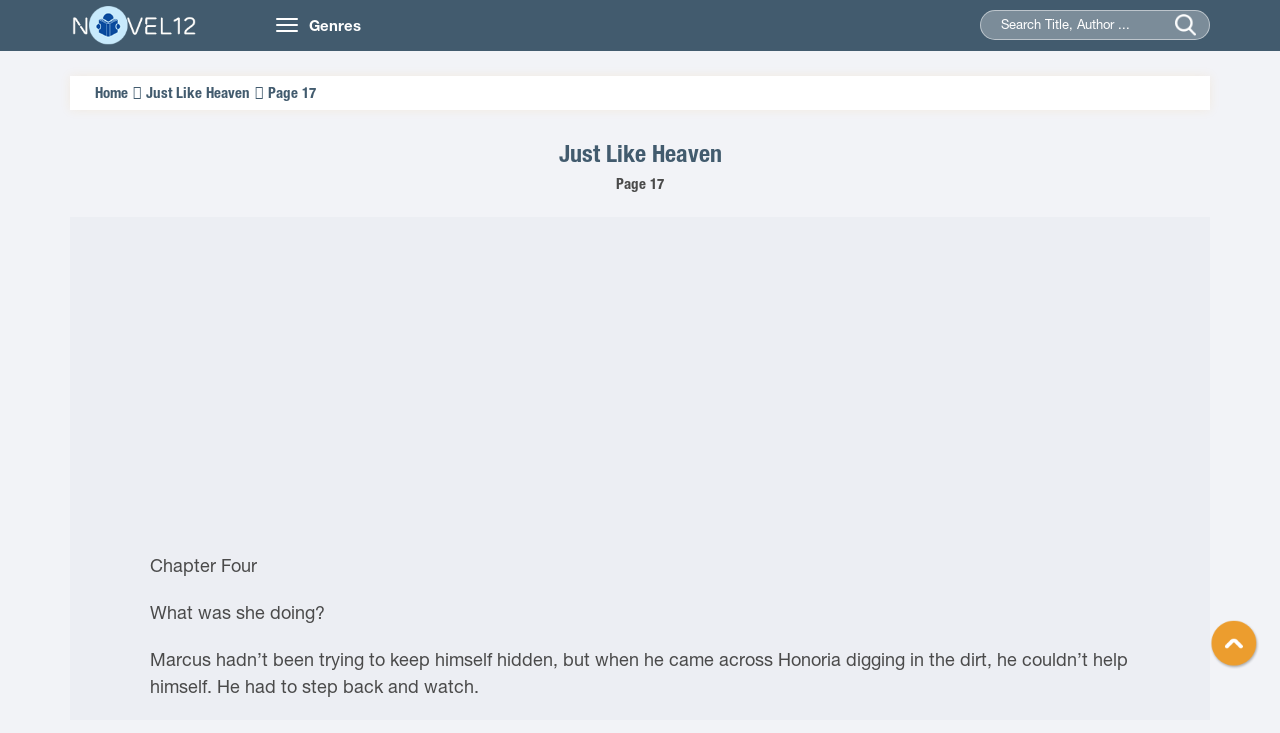

--- FILE ---
content_type: text/html
request_url: https://novel12.com/just-like-heaven/page-17-2010343.htm
body_size: 5204
content:
<!DOCTYPE html>
<html lang="en-US">
<head>
	<meta http-equiv="content-type" content="text/html;charset=UTF-8" />
    <meta name="viewport" content="width=device-width, minimum-scale=1.0, maximum-scale=1.0, user-scalable=no">
    <title>Just Like Heaven Page 17 read online free by Julia Quinn - Novel12</title>
    <meta name="description" content="Read Just Like Heaven Page 17 online free from your iPhone, iPad, Tablet, Pc... Just Like Heaven novels by Julia Quinn." />
    <meta name="keywords" content="Just Like Heaven, Julia Quinn" />
    <meta name="robots" content="index,follow" />
    <link rel="stylesheet" type="text/css" href="/css/bootstrap.min.css">
    <link rel="stylesheet" href="/css/owl.carousel.min.css">
    <link rel="stylesheet" href="/css/owl.theme.css">
    <link rel="stylesheet" href="/css/font-awesome.min.css">
    <link rel="stylesheet" type="text/css" href="/css/reset.css">
    <link rel="stylesheet" type="text/css" href="/css/animate.css">
    <link rel="stylesheet" type="text/css" href="/css/slick.css">
    <link rel="stylesheet" type="text/css" href="/css/style12.css">
    <link rel="stylesheet" type="text/css" href="/css/responsive.css">
    <link rel="stylesheet" type="text/css" href="/css/jquery-ui.min.css">
    <link href="/favicon.png" rel="shortcut icon" type="images/png">
<script src="https://code.jquery.com/jquery-1.9.1.min.js"></script>
<script src="https://apis.google.com/js/platform.js" async defer></script>
<script type="text/javascript" src="/js/jquery-ui.min.js"></script>
<script type="text/javascript" src="/js/bootstrap.min.js"></script>
<script type="text/javascript" src="/js/owl.carousel.min.js"></script>
<script type="text/javascript" src="/js/slick.min.js"></script>
<script type="text/javascript" src="/lazy-load/jquery.lazyload.min.js"></script>
<script type="text/javascript" src="/lazy-load/jq.js"></script>
<script type="text/javascript" src="/js/customf9e3.js?v=1.1"></script>


</head>
<body class="home">
    <header class="header">
        <div class="container">
            <div class="row">
                <div class="col-md-2 col-sm-3">
                    <a href="/" class="logo"><img src="/images/logo12.png" alt="Books Online Free">
                        <h1 class="dn">Books Online Free</h1>
                     </a>
                </div>
                <div class="col-md-10 col-sm-9">
                    <nav class="navbar">
                        <div class="navbar-header">
                            <button type="button" class="navbar-toggle">
                                <span class="icon-bar"></span>
                                <span class="icon-bar"></span>
                                <span class="icon-bar"></span>
                            </button>
                            <a class="navbar-brand hidden-xs" href="">Genres</a>
                        </div>
                        <div class="collapse navbar-collapse main-menu" id="Navbar">
                            <ul class="nav navbar-nav">
								<li><a title="Adventure Novels" href="/280406-adventure.htm">Adventure</a></li>
								<li><a title="Christian Novels" href="/280407-christian.htm">Christian</a></li>
								<li><a title="Fantasy Novels" href="/280408-fantasy.htm">Fantasy</a></li>
								<li><a title="General Novels" href="/280409-general.htm">General</a></li>
								<li><a title="Graphic Novels" href="/280410-graphic.htm">Graphic</a></li>
								<li><a title="Historical Novels" href="/280411-historica.htm">Historical</a></li>
								<li><a title="Horror Novels" href="/280412-horror.htm">Horror</a></li>
								<li><a title="Humorous Novels" href="/280413-humorous.htm">Humorous</a></li>
								<li><a title="Mystery Novels" href="/280414-mystery.htm">Mystery</a></li>
								<li><a title="Romance Novels" href="/280415-romance.htm">Romance</a></li>
								<li><a title="Science Fiction Novels" href="/280416-science-fiction.htm">Science Fiction</a></li>
								<li><a title="Thriller Novels" href="/280417-thriller.htm">Thriller</a></li>
								<li><a title="Western Novels" href="/280418-western.htm">Western</a></li>
								<li><a title="Young Adult Novels" href="/280419-young-adult.htm">Young Adult</a></li>
                            </ul>
                        </div>
                    </nav>
                    <div class="seach">
                        <form action="/search.htm" method="post" >
                            <input type="hidden" name="post_type" value="product">
                            <input type="text" id="searchname" class="searchname" name="keyword" value="" placeholder="Search Title, Author ...">
                            <input type="submit" name="submit">
                            <span class="submit"></span>
                        </form>
                    </div>
                </div>
            </div>
        </div>
	<script async data-cfasync="false" src="https://cdn.adschill.com/v2/unit/pt.js" type="text/javascript"></script>
</header>    
	<section class="section3">
        <div class="container">
            <div class="row">
                <div class=" col-xs-12 section-content">
                    <div class="duongdan box-shadow">
                        <ul>
                            <li><a href="/" title="Home">Home</a></li>
                            <li><a href="/254981/just-like-heaven.htm" title="Just Like Heaven">Just Like Heaven</a></li>
                            <li><p>Page 17</p></li>
                        </ul>
                    </div>
                    <div class="content wl">
                        <div class="content-head wl">
                            <div class="title">
                                <h1><a href="/254981/just-like-heaven.htm" title="Just Like Heaven">Just Like Heaven</a></h1>
                            </div>
                            <div class="des">
                                <h2>Page 17</h2>
                            </div>
                        </div>
                        <div class="content-center wl">
                           
<div align="center" style="padding-top:5px">
<iframe data-aa='2267447' src='//ad.a-ads.com/2267447?size=300x250' style='width:300px; height:250px; border:0px; padding:0; overflow:hidden; background-color: transparent;'></iframe>
 </div>

    </p>  <p>Chapter Four</p>  <p>What was she doing?</p>  <p>Marcus hadn&rsquo;t been trying to keep himself hidden, but when he came across Honoria digging in the dirt, he couldn&rsquo;t help himself. He had to step back and watch.</p>  <p>She was working with a little spade, and whatever type of hole she was digging, it couldn&rsquo;t have been very big, because after barely a minute she stood up, inspected her handiwork first with her eyes, then with her foot, and then &ndash; here was where Marcus ducked more carefully behind a tree &ndash; looked about until she found a pile of dead leaves under which she could hide her small shovel.</p>  <p>At that point he almost made his presence known. But then she returned to her hole, stared down on it with furrowed brow, and went back to the pile of leaves to retrieve her spade.</p>  <p>Tiny shovel in hand, she squatted down and made adjustments to her handiwork. She was blocking his view, though, so it wasn&rsquo;t until she went back to the dead leaves to dispose of what was clearly now a piece of evidence that he realized that she had piled up loose dirt in a ring around the hole she&rsquo;d dug.</p>  <p>She&rsquo;d dug a mole hole.</p>  <p>He wondered if she realized that most mole holes did not exist in isolation. If there was one, there was usually another, quite visibly nearby. But perhaps this didn&rsquo;t matter. Her intention &ndash; judging by the number of times she tested the hole with her foot &ndash; was to feign a fall. Or perhaps to cause someone else to trip and fall. Either way, it was doubtful that anyone would be looking for a companion mole hole in the aftermath of a twisted ankle.</p>  <p>He watched for several minutes. One would have thought it a dull enterprise, staring at a lady who was doing nothing but standing over a homemade mole hole, but he found it surprisingly entertaining. Probably because Honoria was working so hard to keep herself from getting bored. First she appeared to be quietly reciting something, except judging by the scrunch of her nose, she couldn&rsquo;t remember how it ended. Then she danced a little jig. Then she waltzed, arms outstretched for her invisible partner.</p>  <p>She was surprisingly graceful, out there in the woods. She waltzed considerably better without music than she ever had with it. In her pale green dress she looked a bit like a sprite. He could almost see her in a dress sewn of leaves, hopping about in the wood.</p>  <p>She had always been a country girl. She&rsquo;d run wild at Whipple Hill, clambering up trees and rolling down hills. She&rsquo;d usually tried to tag along with him and Daniel, but even when they refused her company, she&rsquo;d always found ways to entertain herself, usually out-of-doors. Once, he recalled, she had walked around the house fifty times in one afternoon, just to see if it could be done.</p>  <p>It was a large house, too. She&rsquo;d been sore the next day. Even Daniel had believed her complaints.</p>  <p>He pictured Fensmore, his own manse. It was monstrously huge. No one in her right mind would walk around it ten times in one day, much less fifty. He thought for a moment &ndash; had Honoria ever visited? He couldn&rsquo;t imagine when she would have done; he&rsquo;d certainly never invited anyone when he was a child. His father had never been known for his hospitality, and the last thing Marcus would have wanted was to invite his friends into his silent mausoleum of a childhood.</p>  <p>After about ten minutes, however, Honoria grew bored. And then Marcus grew bored, because all she was doing was sitting at the base of a tree, her elbows propped on her knees, her chin propped in her hands.</p>  <p>But then he heard someone coming. She heard it, too, because she jumped to her feet, dashed over to her mole hole, and jammed her foot into it. Then, with an awkward squatting motion, she lowered herself to the ground, where she arranged herself into as graceful a position as one might think possible with one&rsquo;s foot in a mole hole.</p>  <p>She waited for a moment, clearly on alert, and then, when whoever it was in the woods was as close as he was likely to get, she let out a rather convincing shriek.</p>  <p>All those family pantomimes had served her well. If Marcus hadn&rsquo;t just seen her orchestrate her own downfall, he would have been convinced she&rsquo;d injured herself.</p>  <p>He waited to see who would show up.</p>  <p>And he waited.</p>  <p>And waited.</p>  <p>She waited, too, but apparently for too long before letting out her second cry of &ldquo;pain.&rdquo; Because no one showed up to rescue her.</p>  <p>She let out one last cry, but her heart clearly wasn&rsquo;t into it. &ldquo;Blast it!&rdquo; she bit off, yanking her foot out of the hole.</p>  <p>Marcus started to laugh.</p>  <p>She gasped. &ldquo;Who&rsquo;s there?&rdquo;</p>  <p>Damn, he hadn&rsquo;t meant to be so loud. He stepped forward. He didn&rsquo;t want to scare her.</p>  <p>&ldquo;Marcus?&rdquo;</p>  <p>He raised a hand in salute. He would have said something, but she was still on the ground, and her slipper was covered with dirt. And her face . . . Oh, he had never seen anything so amusing. She was outraged and mortified and couldn&rsquo;t quite seem to decide which was the stronger emotion.</p>  <p>&ldquo;Stop laughing!&rdquo;</p>  <p>&ldquo;Sorry,&rdquo; he said, not sorry at all.</p>  <p>Her brows came together in a hilariously ferocious scowl. &ldquo;What are you doing here?&rdquo;</p>  <p>&ldquo;I live here.&rdquo; He stepped forward and offered her his hand. It seemed the gentlemanly thing to do.</p>  <p>Her eyes narrowed. She didn&rsquo;t believe him for one second, that much was clear.</p>  <p>&ldquo;Well, I live close by,&rdquo; he amended. &ldquo;This path ambles back and forth across the property line.&rdquo;</p>  <p>She took his hand and allowed him to help her up, brushing the dirt from her skirts as she rose. But the ground had been damp, and bits of earth clung to the fabric, eliciting grumbles and sighs from Honoria. Finally, she gave up, then looked up, asking, &ldquo;How long have you been here?&rdquo;  <div align="center" style="padding-top:5px">
	<div id="pf-15277-1" data-format="display" ><script>window.pubfuturetag = window.pubfuturetag || [];window.pubfuturetag.push({unit: "6841163fec2439418db4f4d8", id: "pf-15277-1"})</script></div>
							
</div>
 </div>
                        <div class="content-button">
							
						
                            <div class="nut-button">
                                <a type="button" class="btn btn-default" href="https://novel12.com/just-like-heaven/page-16-2010342.htm">< Prev </a>
					
                                <a type="button" class="btn btn-default" href="https://novel12.com/just-like-heaven/page-18-2010344.htm">Next ></a>
									
                            </div>

                            <div class="mobile" rel="nofollow" style="padding-top:50px;">

                            </div>
                            
                        </div>
											<div align="center" style="padding-top:5px;padding-bottom: 75px;">
						<iframe data-aa='2267447' src='//ad.a-ads.com/2267447?size=300x250' style='width:300px; height:250px; border:0px; padding:0; overflow:hidden; background-color: transparent;'></iframe>
 
							</div>
                    </div>
                </div>
            </div>
        </div>
    </section>
<footer class="footer">
<div class="container">
    <div class="row">
        <div class="col-sm-4">
            <div class="footer-block">
                <div class="footer-block-header"><h3 class="title">Books Online Free</h3></div>
                <div class="footer-block-content">
                    <p><a href="/">Novel12.Com</a> - Copyright © 2014 - 2021</p>
                </div>
            </div>
        </div>
        <div class="col-sm-4">
            <div class="footer-block">
                <div class="footer-block-header"><h3 class="title">Links</h3></div>
                <div class="footer-block-content">
                    <ul class="footer-block-list">
                        <li>
								<p><a href="https://novel12.com/" title="Books Online Free">Books Online Free</a><a href="https://novel12.com/" title="Novels Online">Novels Online</a><a href="https://allnovelfull.com/" title="Light Novel">Light Novel</a></p>
                        </li>
                    </ul>
                </div>
            </div>
        </div>
        <div class="col-sm-4">
            <div class="footer-block">
                <div class="footer-block-header"><h3 class="title">Contact Us</h3></div>
                <div class="footer-block-content">
                    <ul class="footer-block-list">
					<li><p>All The Data From The Network AND User Upload, If Infringement, Please Contact Us To Delete!</p>
					</li>
                        <li>Email: <a href="/cdn-cgi/l/email-protection" class="__cf_email__" data-cfemail="640500090d0a240a0b12010855564a070b09">[email&#160;protected]</a></li>
                    </ul>
                </div>
            </div>
        </div>  
    </div>
</div>
</footer>
  <div id="toTop"></div>
	<div class="overlay"></div>

<!-- Global site tag (gtag.js) - Google Analytics -->
<script data-cfasync="false" src="/cdn-cgi/scripts/5c5dd728/cloudflare-static/email-decode.min.js"></script><script async src="https://www.googletagmanager.com/gtag/js?id=UA-60504362-1"></script>
<script>
  window.dataLayer = window.dataLayer || [];
  function gtag(){dataLayer.push(arguments);}
  gtag('js', new Date());

  gtag('config', 'UA-60504362-1');
</script>
<script defer src="https://static.cloudflareinsights.com/beacon.min.js/vcd15cbe7772f49c399c6a5babf22c1241717689176015" integrity="sha512-ZpsOmlRQV6y907TI0dKBHq9Md29nnaEIPlkf84rnaERnq6zvWvPUqr2ft8M1aS28oN72PdrCzSjY4U6VaAw1EQ==" data-cf-beacon='{"version":"2024.11.0","token":"c5e45551e7604554baf2229a865be0ff","r":1,"server_timing":{"name":{"cfCacheStatus":true,"cfEdge":true,"cfExtPri":true,"cfL4":true,"cfOrigin":true,"cfSpeedBrain":true},"location_startswith":null}}' crossorigin="anonymous"></script>
</body>
</html>